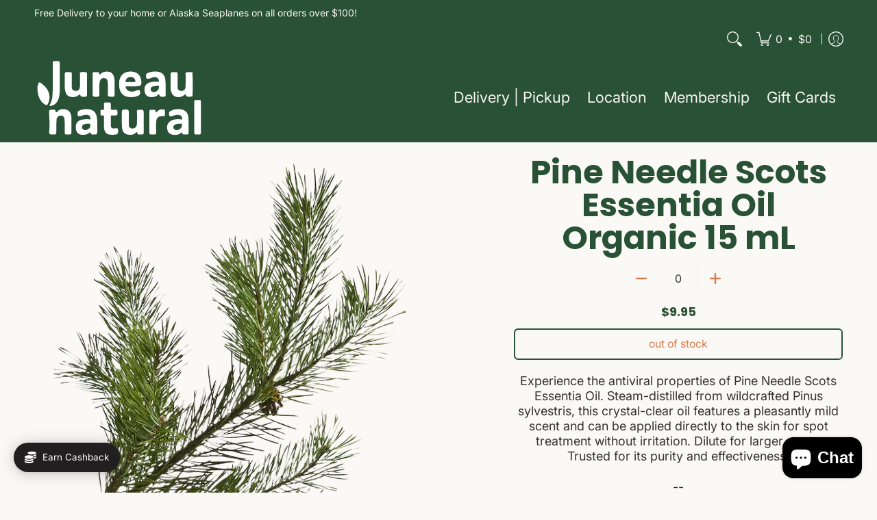

--- FILE ---
content_type: image/svg+xml
request_url: https://juneaunatural.com/cdn/shop/files/new-juneaunatural-leaf-white-vector.svg?v=1762462980&width=500
body_size: 7738
content:
<svg viewBox="0.00 0.00 2664.00 1180.00" version="1.1" xmlns="http://www.w3.org/2000/svg">
<path d="M 262.89 717.58
  C 257.34 718.58 231.69 721.17 238.97 707.60
  Q 247.54 691.64 258.48 665.72
  C 268.96 640.88 276.96 615.46 280.81 589.15
  Q 282.23 579.53 283.08 563.36
  Q 285.77 512.07 286.98 476.31
  Q 287.78 452.60 287.88 389.22
  Q 288.17 212.61 287.95 49.00
  C 287.94 43.23 287.97 36.85 291.25 32.34
  Q 296.96 24.52 307.98 24.53
  Q 364.41 24.55 380.01 24.52
  C 386.10 24.51 389.22 28.96 390.75 34.25
  Q 392.10 38.94 395.98 51.40
  A 7.96 7.70 -54.7 0 1 396.32 53.62
  Q 396.67 269.19 396.16 470.50
  Q 396.13 482.32 395.10 506.77
  Q 394.19 528.46 392.28 542.91
  Q 388.84 568.87 382.05 594.53
  Q 376.50 615.53 368.19 632.69
  C 347.31 675.85 311.15 708.86 262.89 717.58
  Z" fill="#ffffff"></path>
<path d="M 1013.83 229.89
  Q 1020.56 234.78 1026.57 228.26
  Q 1052.58 200.02 1089.42 190.03
  A 8.65 8.61 37.0 0 1 1091.60 189.73
  Q 1111.75 189.43 1112.25 189.43
  C 1116.21 189.41 1118.42 187.79 1121.06 186.07
  C 1125.22 183.34 1130.63 183.96 1134.52 186.79
  Q 1137.51 188.96 1138.67 189.35
  A 4.94 4.79 -36.9 0 0 1140.57 189.59
  C 1163.01 187.92 1184.21 193.33 1200.96 206.78
  Q 1212.84 216.32 1223.34 231.17
  Q 1242.41 258.14 1246.35 291.91
  C 1247.87 304.98 1248.53 317.61 1248.67 332.07
  Q 1249.87 454.69 1248.11 559.50
  C 1247.96 568.90 1240.64 571.83 1233.20 574.88
  Q 1230.76 575.88 1226.44 576.34
  Q 1189.06 580.34 1153.90 571.08
  C 1149.53 569.93 1146.96 562.31 1146.03 558.05
  Q 1145.31 554.70 1145.40 545.93
  Q 1146.27 462.56 1144.81 383.50
  Q 1144.37 359.70 1139.84 336.94
  C 1134.83 311.75 1123.34 292.79 1095.78 288.67
  C 1070.07 284.82 1044.57 289.10 1030.64 313.18
  C 1017.91 335.19 1014.56 361.25 1013.45 386.50
  Q 1009.79 469.49 1011.23 559.00
  Q 1011.35 566.81 1005.88 569.89
  C 1003.42 571.28 1000.23 571.51 997.25 572.26
  Q 992.90 573.36 988.86 575.75
  A 6.78 6.65 28.0 0 1 985.71 576.68
  Q 963.38 577.58 940.99 577.10
  Q 925.84 576.78 914.01 566.24
  C 909.62 562.32 907.63 557.02 907.61 551.50
  Q 907.58 540.89 907.60 209.95
  Q 907.60 208.64 908.91 206.02
  A 3.16 2.83 84.1 0 1 909.46 205.26
  C 914.06 200.57 918.39 195.09 922.50 195.02
  Q 933.92 194.83 996.50 194.98
  Q 1002.48 195.00 1004.34 201.20
  Q 1006.84 209.50 1011.09 225.64
  Q 1011.43 226.95 1013.11 229.18
  A 3.55 3.40 88.4 0 0 1013.83 229.89
  Z" fill="#ffffff"></path>
<path d="M 1421.46 417.45
  A 1.47 1.46 -69.7 0 0 1420.38 417.95
  C 1416.73 422.15 1418.63 425.60 1420.86 430.59
  Q 1426.33 442.83 1433.71 456.54
  C 1440.73 469.57 1451.07 477.99 1464.82 484.22
  Q 1478.67 490.48 1494.72 494.31
  Q 1528.50 502.37 1560.99 490.42
  Q 1583.11 482.28 1594.73 478.24
  C 1605.12 474.63 1616.89 472.38 1627.55 473.72
  C 1639.30 475.20 1642.76 484.93 1645.21 494.99
  C 1649.98 514.58 1647.88 535.78 1633.43 550.46
  Q 1627.31 556.67 1611.27 563.50
  Q 1568.17 581.85 1520.75 583.09
  Q 1492.87 583.82 1465.23 580.83
  Q 1399.46 573.72 1357.74 523.58
  Q 1348.97 513.04 1342.54 498.71
  Q 1335.17 482.30 1327.72 456.75
  Q 1321.59 435.75 1320.98 419.02
  Q 1319.60 381.44 1321.00 346.77
  C 1321.38 337.41 1321.80 330.06 1324.00 321.79
  Q 1329.34 301.76 1337.03 282.76
  C 1351.28 247.51 1378.05 218.74 1412.78 203.26
  C 1438.12 191.97 1467.26 187.41 1495.75 185.72
  Q 1503.45 185.26 1510.07 185.93
  C 1535.47 188.50 1563.07 194.27 1586.97 205.27
  C 1618.94 220.00 1638.97 245.65 1651.70 277.85
  Q 1667.52 317.85 1666.92 360.77
  Q 1666.70 376.93 1659.12 390.87
  C 1652.14 403.71 1638.31 410.34 1623.76 412.02
  Q 1582.08 416.84 1537.25 417.07
  Q 1522.65 417.15 1421.46 417.45
  Z
  M 1573.56 337.47
  C 1571.90 313.40 1560.05 292.78 1539.38 280.69
  Q 1528.99 274.62 1520.51 273.36
  Q 1504.65 271.00 1486.04 272.07
  C 1449.66 274.14 1429.20 301.06 1420.05 333.47
  Q 1418.95 337.36 1419.24 339.70
  C 1420.04 346.33 1425.28 349.97 1431.76 349.89
  Q 1435.30 349.85 1464.20 349.87
  A 5.58 5.52 -60.2 0 0 1467.05 349.08
  C 1478.12 342.50 1488.05 344.12 1499.69 348.39
  A 6.44 6.15 -30.8 0 0 1501.18 348.73
  Q 1520.52 350.85 1541.02 350.25
  C 1550.50 349.98 1563.21 347.83 1570.79 341.81
  Q 1573.70 339.50 1573.56 337.47
  Z" fill="#ffffff"></path>
<path d="M 1927.33 344.60
  C 1933.96 344.56 1941.15 341.98 1940.14 333.82
  Q 1937.71 314.31 1927.60 297.20
  C 1925.44 293.55 1922.99 290.14 1919.60 287.43
  Q 1912.71 281.92 1903.97 278.77
  Q 1876.14 268.74 1847.01 276.55
  Q 1816.48 284.72 1785.88 296.41
  Q 1782.69 297.63 1775.49 298.04
  Q 1764.41 298.67 1756.58 297.96
  Q 1749.27 297.29 1745.39 290.50
  Q 1740.32 281.62 1739.15 271.74
  Q 1737.26 255.84 1738.91 239.81
  C 1739.65 232.68 1739.80 227.60 1743.68 223.69
  Q 1747.41 219.94 1752.52 216.98
  Q 1771.64 205.91 1789.99 199.73
  C 1831.88 185.62 1877.26 182.49 1921.24 188.77
  C 1947.96 192.58 1971.62 200.51 1991.99 217.33
  C 2015.08 236.40 2030.50 265.62 2036.08 295.43
  C 2040.17 317.30 2041.05 337.99 2042.17 362.76
  Q 2046.42 457.03 2043.38 553.01
  Q 2043.13 560.79 2040.85 564.51
  Q 2033.88 575.89 2020.53 576.83
  Q 2004.28 577.98 1976.01 576.93
  Q 1970.22 576.72 1966.38 575.11
  Q 1958.97 572.01 1953.41 566.28
  A 4.43 4.22 -82.2 0 1 1952.66 565.24
  Q 1946.19 552.77 1943.56 547.70
  C 1941.10 542.94 1937.28 540.22 1931.97 540.85
  Q 1927.39 541.39 1924.73 544.06
  Q 1913.45 555.38 1905.10 563.54
  A 7.53 7.52 -80.0 0 1 1903.19 564.88
  Q 1852.60 589.47 1798.01 580.64
  Q 1787.80 578.99 1777.56 575.45
  C 1730.49 559.17 1713.88 510.34 1714.03 464.75
  C 1714.11 439.27 1719.01 414.99 1734.54 395.14
  Q 1744.65 382.22 1762.65 370.84
  Q 1791.26 352.73 1824.79 347.34
  Q 1836.76 345.42 1858.54 345.20
  Q 1892.83 344.85 1927.33 344.60
  Z
  M 1940.34 414.89
  Q 1938.43 410.15 1934.20 408.70
  Q 1926.01 405.87 1915.98 406.98
  Q 1892.64 409.56 1865.52 413.30
  C 1846.25 415.96 1819.39 421.42 1812.55 443.07
  C 1810.05 451.01 1810.76 458.27 1810.87 469.02
  C 1811.01 481.32 1816.99 489.10 1827.83 495.28
  C 1847.14 506.30 1868.00 507.61 1888.73 499.28
  C 1924.47 484.93 1941.32 454.16 1940.64 416.38
  A 4.18 4.09 34.2 0 0 1940.34 414.89
  Z" fill="#ffffff"></path>
<path d="M 519.04 191.65
  Q 519.95 192.14 521.70 194.06
  A 2.69 2.69 0.0 0 0 523.69 194.94
  L 567.79 194.94
  A 4.81 4.77 -22.4 0 1 571.18 196.34
  L 580.77 205.93
  A 5.88 5.87 -67.4 0 1 582.49 210.11
  Q 581.86 316.83 582.58 421.50
  C 582.79 452.33 597.26 483.26 632.27 485.09
  Q 651.69 486.10 667.76 483.69
  A 11.52 11.26 -60.7 0 0 670.73 482.82
  Q 676.53 480.22 685.91 474.17
  C 700.67 464.64 708.20 451.18 705.82 433.26
  Q 705.68 432.18 706.59 429.82
  A 1.81 1.74 -9.0 0 1 707.18 429.04
  C 710.32 426.61 711.51 425.28 711.51 421.25
  Q 711.40 226.62 711.45 216.50
  Q 711.46 213.96 711.94 210.46
  C 713.33 200.44 722.50 194.61 732.27 194.85
  Q 740.11 195.04 743.24 194.89
  A 3.94 3.91 -71.4 0 0 746.08 193.47
  C 748.83 190.16 750.19 189.96 754.57 189.74
  Q 762.16 189.35 770.86 190.07
  A 2.13 2.10 -26.9 0 1 771.77 190.36
  C 773.42 191.36 773.82 193.58 776.17 194.68
  A 2.92 2.81 56.5 0 0 777.38 194.95
  Q 800.86 194.90 805.47 194.98
  C 808.48 195.04 812.87 200.43 817.83 205.42
  Q 819.86 207.47 819.87 210.76
  Q 820.33 397.92 820.10 544.01
  Q 820.09 548.60 819.89 551.71
  C 819.55 556.85 816.97 569.23 811.38 571.11
  C 802.52 574.09 795.41 576.58 786.52 577.06
  Q 770.56 577.93 759.53 577.93
  C 747.07 577.92 734.11 575.54 724.69 566.74
  A 5.43 5.18 6.8 0 1 723.89 565.77
  Q 720.23 559.94 709.11 542.42
  Q 708.05 540.75 705.88 540.41
  C 701.90 539.78 697.47 541.29 696.13 545.35
  Q 695.75 546.51 695.05 547.75
  A 3.49 3.36 -5.6 0 1 694.22 548.72
  Q 682.48 558.05 675.94 562.94
  Q 672.02 565.88 663.72 569.70
  C 620.12 589.77 570.67 587.02 528.88 563.85
  C 512.53 554.79 502.10 542.08 494.35 524.87
  Q 478.45 489.56 475.46 450.49
  C 474.34 435.82 473.80 421.25 473.78 406.24
  Q 473.61 245.63 473.86 214.06
  Q 473.87 212.60 476.19 210.19
  Q 483.38 202.74 488.98 197.47
  Q 490.58 195.96 493.00 195.72
  Q 501.69 194.88 510.14 194.26
  C 512.80 194.06 514.23 193.49 516.13 191.93
  A 2.64 2.63 39.5 0 1 519.04 191.65
  Z" fill="#ffffff"></path>
<path d="M 2350.18 535.59
  C 2345.24 534.56 2344.37 538.85 2342.67 542.54
  Q 2342.12 543.73 2339.56 546.18
  Q 2304.12 580.12 2254.51 583.02
  C 2199.52 586.24 2149.56 561.92 2132.35 506.38
  C 2128.53 494.05 2126.21 481.71 2121.84 469.77
  A 6.70 6.52 35.7 0 1 2121.44 467.51
  Q 2121.44 381.25 2121.45 215.50
  Q 2121.45 212.53 2123.47 210.46
  Q 2129.77 204.03 2136.03 197.72
  Q 2138.75 194.98 2141.99 194.96
  Q 2151.87 194.91 2213.51 194.95
  Q 2221.13 194.96 2223.65 202.88
  C 2226.96 213.29 2229.50 219.50 2229.56 224.77
  Q 2230.26 296.11 2229.60 431.33
  C 2229.55 443.13 2230.65 453.76 2237.79 463.21
  Q 2249.24 478.39 2267.24 483.90
  A 5.27 5.17 53.0 0 0 2268.77 484.13
  Q 2288.28 484.14 2304.68 484.14
  Q 2307.37 484.13 2309.79 483.04
  Q 2315.25 480.58 2325.84 475.34
  C 2332.35 472.11 2337.62 467.91 2341.72 461.53
  Q 2347.42 452.68 2349.20 442.60
  A 11.79 11.76 64.2 0 1 2350.46 438.97
  Q 2353.60 433.15 2353.61 430.00
  Q 2354.12 310.30 2353.64 216.25
  C 2353.62 212.30 2355.28 211.03 2358.24 208.03
  Q 2363.43 202.77 2369.51 196.76
  Q 2370.66 195.63 2372.53 195.03
  A 1.46 1.40 -53.4 0 1 2373.00 194.95
  Q 2444.07 194.89 2449.47 194.95
  Q 2457.63 195.05 2460.80 201.03
  Q 2462.24 203.75 2462.15 211.24
  C 2461.78 243.00 2462.51 272.64 2463.91 303.58
  Q 2464.65 319.76 2464.90 341.92
  Q 2465.35 382.22 2465.02 431.67
  C 2464.76 470.92 2462.11 518.82 2461.07 561.01
  Q 2460.96 565.29 2457.66 568.59
  Q 2455.70 570.55 2449.97 572.03
  Q 2422.61 579.12 2395.33 576.79
  C 2385.54 575.95 2375.70 573.23 2368.32 568.00
  Q 2362.16 563.65 2359.51 555.52
  Q 2356.65 546.71 2353.53 539.50
  Q 2352.48 537.07 2351.18 536.06
  A 2.47 2.37 -18.6 0 0 2350.18 535.59
  Z" fill="#ffffff"></path>
<path d="M 50.38 409.58
  A 1.49 1.48 80.5 0 1 51.35 408.21
  C 53.85 407.29 54.76 406.10 54.96 403.34
  Q 55.41 397.09 55.62 395.25
  A 4.45 4.41 65.9 0 1 56.37 393.26
  Q 66.34 378.92 66.17 362.57
  A 3.61 3.58 67.3 0 1 67.22 359.98
  C 74.45 352.75 84.53 353.04 92.93 357.89
  C 98.71 361.22 104.59 365.82 111.12 370.57
  Q 128.08 382.90 140.10 392.90
  C 175.56 422.38 203.71 458.84 221.13 501.82
  Q 247.60 567.12 230.94 635.74
  Q 225.62 657.62 216.32 678.80
  Q 210.20 692.73 200.38 704.90
  Q 197.12 708.94 192.33 707.45
  C 136.38 689.93 97.45 640.05 75.60 587.90
  Q 55.49 539.91 51.19 489.24
  Q 50.50 481.11 50.36 461.00
  Q 50.10 425.27 50.38 409.58
  Z" fill="#ffffff"></path>
<path d="M 2585.73 629.92
  A 1.58 1.58 0.0 0 1 2586.36 631.12
  Q 2586.63 637.17 2590.07 640.78
  A 4.23 4.20 -67.1 0 1 2591.24 643.70
  Q 2591.24 861.60 2591.36 1109.75
  Q 2591.36 1116.00 2592.33 1125.77
  Q 2593.32 1135.75 2592.71 1139.22
  C 2591.18 1147.98 2587.07 1157.11 2578.15 1159.61
  Q 2574.43 1160.65 2566.50 1160.68
  Q 2565.06 1160.68 2501.28 1160.62
  Q 2498.27 1160.61 2496.81 1157.95
  Q 2492.59 1150.24 2488.94 1142.90
  A 4.75 4.73 -58.4 0 1 2488.44 1140.78
  Q 2487.44 892.28 2488.39 644.74
  C 2488.41 639.43 2493.86 634.54 2498.09 631.32
  C 2500.30 629.64 2502.09 628.79 2505.08 628.77
  Q 2545.39 628.58 2583.93 628.80
  A 0.94 0.89 -25.3 0 1 2584.48 628.98
  L 2585.73 629.92
  Z" fill="#ffffff"></path>
<path d="M 1083.07 777.61
  Q 1083.28 777.17 1083.28 776.50
  Q 1083.24 704.15 1083.34 679.35
  C 1083.36 674.90 1087.07 672.30 1091.44 670.78
  Q 1096.20 669.11 1099.81 665.95
  A 4.33 4.30 -65.4 0 1 1102.64 664.89
  Q 1116.34 664.88 1170.40 664.86
  Q 1173.78 664.86 1175.86 666.77
  C 1178.38 669.08 1180.11 670.25 1183.72 670.30
  A 2.36 2.36 0.0 0 1 1186.05 672.59
  C 1186.24 678.41 1188.40 682.94 1190.98 689.71
  A 6.22 6.11 30.5 0 1 1191.30 690.90
  C 1191.66 693.10 1191.94 695.55 1191.90 697.69
  Q 1191.36 730.69 1191.89 763.82
  C 1191.98 769.42 1192.33 774.48 1197.80 777.38
  Q 1199.98 778.55 1207.90 778.52
  Q 1251.82 778.40 1277.61 778.45
  Q 1286.11 778.47 1288.55 785.96
  C 1295.14 806.26 1298.23 828.39 1292.15 848.88
  C 1289.93 856.36 1285.58 863.10 1277.96 865.18
  Q 1274.72 866.06 1268.25 866.02
  Q 1233.34 865.80 1202.56 866.06
  C 1192.77 866.15 1191.74 875.03 1191.76 883.04
  Q 1191.85 912.35 1191.80 1028.26
  C 1191.80 1033.35 1192.24 1041.20 1194.30 1046.08
  C 1204.39 1070.03 1237.90 1069.94 1258.74 1065.70
  Q 1260.16 1065.41 1272.99 1062.27
  C 1286.65 1058.93 1296.75 1068.11 1301.30 1080.23
  Q 1310.88 1105.67 1303.27 1131.77
  C 1299.61 1144.29 1291.51 1154.96 1279.14 1159.40
  C 1274.67 1161.00 1269.31 1161.59 1264.26 1162.32
  C 1229.49 1167.42 1193.82 1167.75 1159.22 1161.25
  C 1118.49 1153.60 1096.23 1117.60 1088.17 1079.80
  Q 1083.44 1057.64 1083.40 1032.87
  Q 1083.18 888.93 1083.14 877.50
  Q 1083.11 870.20 1076.54 867.35
  Q 1073.66 866.10 1068.56 866.19
  Q 1048.75 866.52 1041.81 866.15
  C 1033.85 865.71 1031.46 859.58 1031.54 852.51
  Q 1031.64 843.18 1031.57 792.26
  Q 1031.56 786.72 1032.64 784.42
  C 1035.20 779.02 1040.55 778.38 1046.50 778.42
  Q 1065.87 778.56 1081.80 778.41
  A 1.44 1.43 -77.2 0 0 1083.07 777.61
  Z" fill="#ffffff"></path>
<path d="M 2302.51 1134.42
  C 2303.26 1131.48 2300.58 1129.71 2297.95 1129.57
  C 2293.43 1129.33 2288.48 1129.51 2285.72 1132.96
  C 2281.99 1137.62 2276.94 1142.45 2270.08 1145.69
  Q 2262.84 1149.12 2241.87 1159.96
  A 3.25 3.03 -59.8 0 1 2240.74 1160.30
  L 2233.55 1161.13
  A 3.40 3.34 -64.8 0 0 2231.99 1161.71
  C 2229.50 1163.43 2227.72 1165.64 2224.33 1165.60
  C 2212.39 1165.45 2201.69 1165.39 2190.45 1169.41
  Q 2188.96 1169.94 2186.83 1169.39
  Q 2178.62 1167.26 2177.45 1167.03
  A 8.21 7.93 48.7 0 0 2175.62 1166.88
  Q 2155.10 1167.38 2135.81 1161.51
  C 2108.91 1153.32 2084.77 1133.61 2075.52 1106.51
  Q 2065.55 1077.25 2065.03 1053.51
  Q 2064.65 1036.30 2069.97 1017.44
  Q 2078.46 987.39 2101.40 966.36
  C 2130.53 939.66 2170.05 929.27 2208.76 925.30
  Q 2227.59 923.37 2242.72 923.59
  C 2257.49 923.80 2275.00 926.62 2288.00 928.06
  Q 2293.26 928.65 2296.72 928.70
  C 2302.51 928.80 2302.02 924.29 2301.74 920.07
  C 2300.64 903.71 2295.03 886.45 2283.90 874.74
  C 2260.79 850.41 2221.86 853.60 2192.60 861.34
  Q 2173.55 866.39 2152.77 875.95
  Q 2145.86 879.13 2136.49 881.13
  C 2121.66 884.29 2107.85 881.59 2100.29 867.48
  Q 2095.96 859.40 2095.40 849.25
  Q 2095.23 846.22 2095.38 825.85
  C 2095.41 821.87 2097.59 820.83 2099.72 818.49
  A 2.42 2.42 0.0 0 0 2100.30 817.26
  C 2102.17 805.90 2109.55 802.31 2119.94 796.77
  Q 2198.96 754.59 2289.20 773.08
  Q 2308.25 776.99 2325.10 784.89
  Q 2373.05 807.35 2389.86 857.37
  C 2394.52 871.26 2396.52 884.93 2397.82 901.09
  Q 2400.99 940.61 2400.81 980.50
  Q 2400.80 982.18 2400.26 1091.75
  Q 2400.12 1121.30 2400.35 1137.50
  Q 2400.37 1139.34 2400.07 1144.51
  C 2399.52 1154.07 2392.56 1160.32 2383.08 1160.37
  Q 2340.26 1160.57 2317.50 1160.42
  C 2313.71 1160.39 2309.18 1156.21 2306.76 1153.45
  Q 2299.71 1145.41 2302.51 1134.42
  Z
  M 2299.88 1002.90
  Q 2300.35 998.73 2297.81 996.66
  Q 2296.57 995.64 2291.93 995.60
  Q 2256.48 995.30 2229.35 995.41
  A 11.31 11.25 -55.2 0 0 2225.36 996.14
  Q 2220.07 998.11 2213.78 999.54
  Q 2205.14 1001.50 2202.09 1002.59
  C 2177.35 1011.42 2153.39 1034.47 2165.59 1063.00
  C 2177.05 1089.82 2205.48 1097.36 2231.92 1092.10
  C 2248.21 1088.85 2263.21 1078.54 2276.92 1069.19
  Q 2278.97 1067.79 2279.89 1065.88
  Q 2286.81 1051.61 2295.12 1035.39
  A 6.49 6.43 -25.4 0 0 2295.68 1033.84
  C 2297.43 1025.77 2297.46 1017.16 2297.21 1008.66
  A 3.51 3.49 59.4 0 1 2297.67 1006.85
  L 2299.79 1003.18
  A 0.84 0.79 64.8 0 0 2299.88 1002.90
  Z" fill="#ffffff"></path>
<path d="M 320.91 779.12
  C 323.06 779.26 324.88 781.06 325.42 783.07
  Q 328.20 793.27 330.93 803.26
  C 332.94 810.61 335.84 815.09 343.30 816.13
  C 348.46 816.85 352.51 814.26 356.35 810.33
  Q 356.53 810.15 370.77 796.06
  Q 378.71 788.21 383.48 785.32
  Q 391.50 780.46 400.72 777.72
  C 415.18 773.40 430.95 770.20 446.53 768.20
  C 454.41 767.18 460.70 768.07 469.73 770.88
  Q 473.89 772.18 483.84 773.68
  Q 506.10 777.04 524.99 788.25
  C 540.56 797.48 551.79 811.14 560.41 828.14
  Q 572.34 851.67 575.96 877.34
  Q 577.52 888.38 577.57 917.74
  Q 577.72 1025.25 578.25 1072.75
  Q 578.44 1089.57 579.14 1111.68
  C 579.61 1126.34 578.94 1137.31 574.44 1149.39
  Q 571.78 1156.53 566.03 1159.24
  Q 562.91 1160.70 555.30 1160.67
  Q 539.32 1160.59 489.24 1160.66
  Q 486.17 1160.66 484.34 1158.90
  Q 480.11 1154.83 474.92 1149.23
  C 473.63 1147.84 473.67 1145.10 473.71 1142.94
  Q 474.90 1064.18 473.10 985.07
  C 472.55 960.83 472.99 935.89 467.98 912.59
  Q 465.24 899.87 460.73 892.64
  C 454.63 882.84 443.96 875.29 432.51 872.27
  Q 428.71 871.26 418.30 871.29
  Q 398.99 871.34 391.27 871.98
  C 386.97 872.33 381.46 875.88 377.67 878.42
  C 356.16 892.81 346.60 915.16 345.74 940.50
  Q 343.15 1016.31 342.70 1091.25
  Q 342.62 1103.88 343.43 1115.82
  Q 343.89 1122.59 343.01 1127.16
  Q 340.54 1139.99 338.72 1145.26
  Q 335.95 1153.24 329.07 1158.58
  C 327.28 1159.96 326.11 1160.45 323.74 1160.45
  Q 284.95 1160.46 255.99 1160.46
  Q 248.18 1160.46 243.36 1155.93
  C 231.50 1144.79 230.41 1131.12 231.98 1115.75
  Q 235.51 1081.41 236.75 1052.30
  Q 237.86 1026.06 237.30 988.68
  Q 236.48 934.25 232.68 872.50
  C 230.99 844.92 230.00 827.83 231.18 803.75
  C 231.52 796.90 232.63 790.18 238.30 785.57
  C 245.97 779.32 255.01 778.43 264.98 778.12
  Q 292.14 777.26 320.91 779.12
  Z" fill="#ffffff"></path>
<path d="M 875.52 909.23
  L 873.21 907.89
  A 1.34 1.32 -78.8 0 1 872.55 906.89
  Q 871.73 900.00 868.88 890.56
  Q 865.89 880.65 861.81 875.50
  C 852.82 864.16 837.32 858.00 823.27 856.18
  C 787.98 851.61 754.90 864.60 722.81 877.84
  Q 706.56 884.54 689.74 879.05
  C 684.45 877.33 679.52 874.30 676.87 869.17
  Q 675.86 867.20 675.42 861.68
  Q 673.55 838.18 676.23 815.82
  Q 676.33 814.93 678.14 810.61
  C 680.69 804.51 686.68 799.37 692.05 796.02
  C 707.63 786.31 725.46 780.88 742.96 776.44
  Q 790.91 764.28 839.49 769.47
  C 864.15 772.10 887.59 777.19 909.22 789.78
  C 952.14 814.77 968.44 858.88 975.05 905.70
  Q 979.16 934.82 979.77 970.76
  Q 981.06 1047.31 979.53 1140.25
  Q 979.48 1143.40 977.59 1145.33
  Q 970.12 1152.96 963.27 1159.61
  A 3.01 2.99 22.6 0 1 961.21 1160.45
  Q 932.38 1160.49 893.02 1160.42
  Q 888.90 1160.41 886.51 1156.47
  Q 883.36 1151.27 873.97 1134.82
  C 870.60 1128.91 862.14 1127.93 857.25 1132.43
  A 3.16 2.98 84.0 0 0 856.61 1133.27
  Q 854.86 1136.75 853.98 1137.50
  C 832.37 1156.19 804.79 1165.09 776.49 1166.27
  Q 761.79 1166.88 745.00 1166.56
  C 710.41 1165.91 678.03 1149.61 660.94 1119.01
  C 644.44 1089.47 643.15 1054.88 648.47 1021.51
  C 651.59 1001.91 657.68 985.30 670.80 970.29
  C 684.44 954.68 703.12 942.11 723.48 936.72
  C 760.87 926.83 800.10 922.94 839.23 923.23
  A 7.55 7.54 59.4 0 1 842.80 924.15
  Q 855.17 930.91 870.10 927.62
  A 2.09 2.08 80.5 0 0 871.72 925.34
  L 871.30 921.59
  A 2.93 2.91 73.9 0 1 872.93 918.62
  C 875.97 917.16 878.08 913.21 876.29 910.01
  A 2.08 2.02 89.5 0 0 875.52 909.23
  Z
  M 868.22 995.45
  Q 848.45 995.25 810.93 995.41
  C 807.50 995.43 802.95 995.11 799.42 996.17
  C 792.80 998.18 790.32 999.25 783.80 1000.66
  C 759.11 1006.01 743.81 1021.79 742.20 1047.55
  Q 741.17 1064.08 751.07 1075.75
  C 761.44 1087.99 782.71 1093.71 798.24 1093.73
  Q 808.56 1093.75 820.38 1088.40
  Q 837.35 1080.72 850.12 1071.13
  C 858.00 1065.21 865.04 1058.09 866.59 1048.18
  C 866.84 1046.58 867.30 1044.97 868.01 1043.76
  Q 871.65 1037.46 871.60 1033.02
  Q 871.44 1015.51 871.65 1005.25
  Q 871.72 1001.77 870.83 997.58
  A 2.69 2.69 0.0 0 0 868.22 995.45
  Z" fill="#ffffff"></path>
<path d="M 2001.78 880.28
  A 2.12 2.12 0.0 0 1 1997.99 880.05
  Q 1997.33 878.49 1996.20 877.34
  A 1.88 1.88 0.0 0 0 1994.87 876.79
  L 1969.94 876.79
  A 2.67 2.67 0.0 0 0 1967.82 877.84
  L 1965.32 881.09
  A 1.77 1.77 0.0 0 1 1963.91 881.79
  L 1945.00 881.79
  A 3.96 3.90 31.1 0 0 1943.21 882.22
  Q 1906.53 901.00 1899.69 942.22
  Q 1898.25 950.89 1897.35 962.80
  Q 1891.71 1037.28 1896.03 1110.50
  Q 1896.94 1125.87 1895.14 1141.57
  C 1894.04 1151.12 1891.49 1160.24 1879.70 1160.27
  Q 1850.93 1160.36 1807.24 1160.31
  Q 1805.39 1160.31 1801.86 1158.39
  C 1795.96 1155.19 1790.73 1149.73 1790.75 1142.75
  Q 1791.17 997.52 1790.60 802.28
  C 1790.58 794.50 1792.79 785.92 1799.67 781.41
  C 1804.31 778.36 1810.52 778.42 1816.50 778.42
  Q 1820.91 778.42 1871.73 778.50
  Q 1880.19 778.51 1883.03 786.02
  A 2.64 2.55 -55.9 0 1 1883.20 787.00
  Q 1883.20 787.60 1883.97 794.27
  Q 1885.65 808.98 1896.46 819.39
  A 2.45 2.24 75.4 0 0 1897.25 819.90
  Q 1900.59 821.22 1903.10 818.66
  A 2.28 2.23 77.4 0 0 1903.64 817.79
  C 1905.55 812.21 1906.49 807.47 1912.69 803.77
  C 1920.70 798.98 1928.39 793.32 1934.67 786.79
  A 2.00 1.99 -82.1 0 1 1935.17 786.41
  L 1948.27 779.20
  A 2.04 1.60 -60.1 0 1 1948.74 779.01
  Q 1951.80 778.22 1955.88 778.63
  C 1957.84 778.83 1959.20 778.23 1960.54 776.68
  C 1963.10 773.71 1964.27 773.17 1967.77 773.19
  Q 2005.87 773.40 2014.56 773.31
  A 3.14 3.11 -18.0 0 1 2017.11 774.59
  Q 2020.60 779.35 2026.24 778.87
  A 2.41 2.40 4.5 0 1 2028.78 781.84
  Q 2027.46 787.27 2032.52 790.17
  A 2.04 2.03 -75.4 0 1 2033.54 791.92
  Q 2033.69 818.60 2033.59 862.50
  C 2033.58 864.48 2032.54 865.89 2030.88 867.09
  Q 2026.09 870.57 2023.20 874.66
  A 4.58 4.55 17.4 0 1 2019.46 876.60
  L 2004.79 876.60
  A 1.53 1.53 0.0 0 0 2003.46 877.37
  L 2001.78 880.28
  Z" fill="#ffffff"></path>
<path d="M 1595.14 1125.02
  Q 1591.90 1124.98 1587.91 1128.18
  Q 1567.35 1144.65 1560.04 1149.78
  C 1546.78 1159.06 1533.82 1163.03 1517.75 1165.01
  C 1468.08 1171.12 1402.28 1161.57 1379.66 1108.95
  C 1373.07 1093.63 1367.43 1077.69 1364.72 1061.69
  Q 1363.28 1053.18 1363.00 1036.19
  Q 1361.34 932.21 1360.86 832.26
  Q 1360.77 811.80 1364.89 792.42
  C 1366.28 785.91 1371.63 781.62 1377.89 779.88
  C 1399.84 773.79 1424.04 772.05 1446.30 777.70
  Q 1452.45 779.26 1457.08 781.41
  C 1468.59 786.75 1469.42 803.15 1469.89 813.89
  Q 1470.80 834.63 1470.90 860.25
  Q 1471.17 932.83 1470.45 1007.24
  Q 1470.38 1015.13 1472.48 1027.26
  C 1475.63 1045.47 1489.19 1059.22 1505.50 1066.36
  A 6.58 6.57 60.0 0 0 1507.44 1066.88
  Q 1522.36 1068.59 1537.00 1067.68
  C 1561.70 1066.15 1578.22 1054.25 1588.83 1032.32
  C 1593.10 1023.52 1594.44 1017.51 1595.14 1007.27
  Q 1595.98 994.98 1597.81 982.57
  C 1598.81 975.78 1598.24 969.16 1597.06 962.53
  Q 1596.74 960.74 1597.03 956.96
  Q 1602.31 887.30 1596.43 809.00
  Q 1596.29 807.19 1596.63 805.40
  Q 1598.09 797.62 1599.90 788.44
  Q 1601.86 778.57 1611.86 778.52
  Q 1644.78 778.37 1678.31 778.33
  Q 1681.50 778.32 1685.92 780.26
  C 1699.59 786.27 1702.42 808.84 1702.53 821.76
  Q 1703.94 982.10 1702.84 1140.57
  A 5.77 5.72 59.9 0 1 1702.12 1143.32
  Q 1698.47 1149.86 1693.69 1157.90
  Q 1692.20 1160.42 1688.74 1160.43
  Q 1647.21 1160.54 1616.66 1160.40
  Q 1612.78 1160.38 1608.87 1156.86
  C 1603.79 1152.29 1604.40 1144.40 1604.67 1137.67
  C 1604.94 1130.93 1602.60 1125.10 1595.14 1125.02
  Z" fill="#ffffff"></path>
</svg>


--- FILE ---
content_type: text/javascript
request_url: https://juneaunatural.com/cdn/shop/t/21/assets/script.header.js?v=172073707765962211121741072676
body_size: 2527
content:
function ulHeight(container,rM){theme.ulHeight=container.querySelector(".main-menu .customer-links").offsetHeight,rM.style.maxHeight=theme.height-theme.ulHeight-40+"px"}function MenuHeight(container){var hdr=document.getElementById("header-toolbar"),stky=hdr.getAttribute("data-sticky");stky=="true"?document.selectors={sht:hdr.offsetHeight}:document.selectors={sht:0},document.querySelector("html").style.scrollPaddingTop=document.selectors.sht+"px";const iH=theme.height,sNH=container.querySelector(".sticky-navigation-container").offsetHeight;var cD=document.querySelector("#cart-dropdown span"),rM=container.querySelector(".responsiveMenu");if(cD){var cDl=document.querySelector("#cart-dropdown .buttons").offsetHeight;theme.width<=theme.breakpoint_margin?cD.style.maxHeight=iH-sNH-cDl-30+"px":cD.style.maxHeight=(iH-sNH-cDl)/2+"px"}if(theme.mobile==!1){var pLu=rM.querySelectorAll(".parent-level-ul");pLu.forEach(function(p){p&&p.style.setProperty("--max-height",iH-parseInt(document.selectors.sht)-40+"px")})}}theme.Header=function(){function Header(container){var sectionId=container.getAttribute("data-section-id"),dD=container.getAttribute("data-dropdown"),t=container.querySelector(".toggleMenu"),r=container.querySelector(".responsiveMenu"),sN=container.querySelector(".sticky-navigation"),sNB=sN.getAttribute("data-border"),hNW=document.getElementById("header-navigation-width"),cCM=document.getElementById("cart-count-mobile"),cCMa=cCM.querySelector(".cart-count-mobile"),cCMb=container.querySelector("#cart-dropdown .modal-close"),m=container.getAttribute("data-multi"),pS=JSON.parse(document.getElementById("shopify-features").textContent),iH=theme.height,mmCL=container.querySelector(".main-menu .customer-links"),k=container.querySelectorAll(".header-customerbar .customer-links .keydown");function menuWidth(){const pL=document.querySelectorAll(".visually-hidden .visually-hidden-links");theme.nW=0,pL.forEach(function(p){theme.nW+=p.offsetWidth+5})}dD=="true"?theme.dropdown=!0:theme.dropdown=!1,theme.cart=!1;function menuAdjust(){var iW=theme.width,nW=theme.nW,mMW=theme.breakpoint_margin,tW=container.querySelector("#header-navigation .header-navigation-measure").offsetWidth-parseInt(container.getAttribute("data-logo-width"));nW>tW?theme.updateNav=!0:theme.updateNav=!1;var tM=document.querySelector(".toggleMenu"),rM=document.querySelector(".responsiveMenu"),cD=document.getElementById("cart-dropdown"),cCM2=document.getElementById("cart-count-mobile"),cCD=document.getElementById("cart-count-desktop"),rMl=rM.querySelectorAll("li");if(iW<=mMW?cD&&cCM2.appendChild(cD):cD&&cCD.appendChild(cD),iW<=mMW||theme.updateNav||theme.detectmob){tM.classList.remove("isDesktop"),tM.classList.add("isMobile"),rM.classList.remove("isDesktop"),rM.classList.add("isMobile");var pLu=rM.querySelectorAll(".parent-level-ul");pLu.forEach(function(p){p.removeAttribute("style"),p.querySelector("a.child")&&(p.querySelector("a.child").setAttribute("aria-popup","true"),p.querySelector("a.child").setAttribute("aria-expanded","false"))}),rMl.forEach(function(r2){r2.onmouseenter=function(ev){return!1},r2.onmouseleave=function(ev){return!1},r2.classList.remove("isDesktop"),r2.classList.add("isMobile")});var rMp=rM.querySelectorAll("li.has-dropdown a.parent");rMp.forEach(function(r2){r2.onclick=function(ev){var pE=r2.parentElement,pEuL=pE.querySelector("ul");if(!(r2.getAttribute("href")!="undefined"&&r2.getAttribute("href")!="#"&&ev.target.matches("span"))){if(ev.preventDefault(),pEuL.style.setProperty("--max-height",pEuL.scrollHeight+"px"),pE.classList.contains("child-level")){var h=pE.closest(".parent-level-ul").scrollHeight;pE.closest(".parent-level-ul").style.setProperty("--max-height",pEuL.scrollHeight+h+"px")}pE.classList.toggle("hover"),r2.setAttribute("aria-expanded",r2.getAttribute("aria-expanded")==="true"?"false":"true")}}}),document.body.classList.remove("desktop-only"),document.body.classList.add("mobile-only"),theme.mobile=!0}else if(iW>mMW){let open3=function(r2){var rMh=rM.querySelectorAll("li.hover");rMh.forEach(function(r3){r3.classList.remove("hover"),r3.querySelector("a.parent").setAttribute("aria-expanded","false")}),clearTimeout(hoverTimeout),r2.classList.add("hover"),r2.querySelector("a.parent").setAttribute("aria-expanded","true")},close3=function(r2){hoverTimeout=setTimeout(function(){r2.classList.remove("hover"),r2.querySelector("a.parent").setAttribute("aria-expanded","false")},250)};var open2=open3,close2=close3,hoverTimeout;tM.classList.remove("isMobile"),tM.classList.add("isDesktop"),rM.classList.remove("isMobile"),rM.classList.add("isDesktop");var pLu=rM.querySelectorAll(".parent-level-ul");pLu.forEach(function(p){p.querySelector("a.child")&&(p.querySelector("a.child").removeAttribute("aria-popup"),p.querySelector("a.child").removeAttribute("aria-expanded"))}),rMl.forEach(function(r2){r2.classList.remove("hover","isMobile"),r2.classList.add("isDesktop")});var rMp=rM.querySelectorAll("li.parent");rMp.forEach(function(r2){r2.addEventListener("keydown",function(ev){r2.classList.add("focused")}),r2.querySelector("a.parent").onblur=function(ev){r2.classList.remove("focused")},r2.querySelector("a.parent").onclick=function(ev){r2.classList.contains("focused")&&ev.preventDefault(),r2.classList.contains("hover")?close3(r2):open3(r2)},r2.onmouseenter=function(ev){open3(r2)},r2.onmouseleave=function(ev){close3(r2)}}),document.body.classList.remove("mobile-only"),document.body.classList.add("desktop-only"),theme.mobile=!1}}if(location.pathname=="/challenge")window.location.hash="",window.scrollTo(0,0);else if(window.location.hash)setTimeout(function(){var hsh=location.hash,hc=document.querySelector(hsh);if(hc){var s2=hc.getBoundingClientRect().top+window.pageYOffset;window.scrollTo({top:s2-document.selectors.sht,behavior:"smooth"})}},1);else if((window.location.href.indexOf("customer_posted")>-1||window.location.href.indexOf("contact?contact_posted")>-1)&&document.cookie.split("AveForm=popUp").length==1){MenuHeight(container,theme.mobile);var fb=document.querySelector(".feedback");if(!fb)return;var s=fb.getBoundingClientRect().top+window.pageYOffset;window.scrollTo({top:s-document.selectors.sht,behavior:"smooth"})}function menu_open(r2){t.classList.add("active"),document.body.classList.add("modal-active"),r2.classList.add("open"),t.setAttribute("aria-expanded","true"),setTimeout(function(){ulHeight(container,r2),trapFocus(sN)},1),sN.style.height=sN.getBoundingClientRect().height-parseInt(sNB)+"px",document.body.classList.add("no-scroll")}function menu_close(r2){t.classList.remove("active"),document.body.classList.remove("modal-active"),r2.classList.remove("open"),t.setAttribute("aria-expanded","false"),document.body.classList.add("clear-scroll"),removeTrapFocus(sN),document.body.classList.remove("no-scroll"),setTimeout(function(){document.body.classList.remove("clear-scroll")},500)}t.onclick=function(ev){r.classList.contains("open")?menu_close(r):menu_open(r),cCM.classList.remove("hover"),cCMb&&document.getElementById("cart-dropdown")&&container.querySelector("#cart-dropdown .modal-close").classList.add("hidden")};function open(r2){var l=container.querySelectorAll(".header-customerbar .customer-links li.hover");l.forEach(function(r3){r3.classList.remove("hover"),r3.querySelector(".keydown-link").setAttribute("aria-expanded","false")}),r2.classList.add("hover"),r2.querySelector(".keydown-link").setAttribute("aria-expanded","true")}function close(r2){r2.classList.remove("hover"),r2.querySelector(".keydown-link").setAttribute("aria-expanded","false")}k.forEach(function(r2){r2.addEventListener("keydown",function(ev){r2.classList.add("focused")}),r2.querySelector(".keydown-link").onblur=function(ev){r2.classList.remove("focused")},r2.querySelector(".keydown-link").onclick=function(ev){r2.classList.contains("focused")&&ev.preventDefault(),r2.classList.contains("hover")?close(r2):open(r2)},r2.onmouseenter=function(ev){open(r2)},r2.onmouseleave=function(ev){close(r2)}}),theme.dropdown==!0&&(cCMa.onclick=function(ev){cCM.classList.toggle("hover"),cCMb&&document.getElementById("cart-dropdown")&&container.querySelector("#cart-dropdown .modal-close").classList.add("hidden")});function wS(){menuAdjust(),sN.style.height="",r.classList.contains("open")&&menu_close(r)}var cW=window.innerWidth;window.addEventListener("resize",function(){theme.height=window.innerHeight,MenuHeight(container,theme.mobile),cW!=window.innerWidth&&(cW=window.innerWidth,wS())}),menuWidth(),menuAdjust(),MenuHeight(container,theme.mobile),theme.multiHead=m,theme.multiHead=="true"&&Multi();var el=document.querySelectorAll(".search details");if(el.forEach(function(e){e.onclick=function(ev){var moR=container.querySelector(".mobile-only .responsiveMenu");if(theme.width<=theme.breakpoint_margin)var dd=document.getElementById("cart-count-mobile");else var dd=document.getElementById("cart-count-desktop");dd.classList.remove("hover"),dd.classList.add("avoid");var ddC=dd.querySelector(".modal-close");ddC&&ddC.classList.add("hidden"),setTimeout(function(){dd.classList.remove("avoid")},1),t.classList.contains("active")&&(t.classList.remove("active"),moR.classList.remove("open"),moR.classList.remove("active"),document.body.classList.remove("no-scroll"),document.body.classList.remove("modal-active"),document.body.style.position="",document.body.style.left="auto",document.body.style.right="auto",document.body.style.top="auto");var li=e.closest("li"),mC=li.querySelector(".modal-close.hidden"),sF=li.querySelector(".header-searchbar .search-field");setTimeout(function(){sF.value="",e.hasAttribute("open")?(sF.disabled=!1,trapFocus(li),mC.setAttribute("tabindex","1"),sF.focus()):(sF.disabled=!0,removeTrapFocus(li),mC.setAttribute("tabindex","-1"),sF.blur())},0)}}),container.getAttribute("data-search")=="true"){let debounce2=function(fn,wait){let t2;return(...args)=>{clearTimeout(t2),t2=setTimeout(()=>fn.apply(this,args),wait)}};var debounce=debounce2;class PredictiveSearch extends HTMLElement{constructor(){super(),this.cachedResults={},this.input=this.querySelector('input[type="search"]'),this.predictiveSearchResults=this.querySelector("[data-predictive-search]"),this.animate=this.closest(".animate-section"),this.predictiveSearchResultsTop=this.getBoundingClientRect().top,this.isOpen=!1,this.setupEventListeners()}setupEventListeners(){this.querySelector("form.search").addEventListener("submit",this.onFormSubmit.bind(this)),this.input.addEventListener("input",debounce2(event=>{this.onChange(event)},300).bind(this)),this.input.addEventListener("focus",this.onFocus.bind(this)),this.addEventListener("focusout",this.onFocusOut.bind(this))}getQuery(){return this.input.value.trim()}onChange(){const searchTerm=this.getQuery();if(!searchTerm.length){this.close(!0);return}this.getSearchResults(searchTerm)}onFormSubmit(event){(!this.getQuery().length||this.querySelector('[aria-selected="true"] a'))&&event.preventDefault()}onFocus(){document.querySelector("html").style.scrollPaddingTop=0;const searchTerm=this.getQuery();searchTerm.length&&(this.getAttribute("results")==="true"?this.open():this.getSearchResults(searchTerm))}onFocusOut(){document.querySelector("html").style.scrollPaddingTop=document.selectors.sht+"px",setTimeout(()=>{this.contains(document.activeElement)||this.close()})}getSearchResults(searchTerm){const queryKey=searchTerm.replace(" ","-").toLowerCase();if(this.cachedResults[queryKey]){this.renderSearchResults(this.cachedResults[queryKey]);return}const search_limit=this.predictiveSearchResults.getAttribute("data-search-limit"),search_fields=this.predictiveSearchResults.getAttribute("data-search-fields");if(pS.predictiveSearch==!0)var URL=theme.routes_predictive_search_url+"?&q="+encodeURIComponent(searchTerm)+"&section_id=predictive-search&"+encodeURIComponent("resources[fields]")+"="+search_fields+"&"+encodeURIComponent("resources[limit]")+"="+search_limit;else var URL=theme.routes_search_url+"?&q="+encodeURIComponent(searchTerm)+"&section_id=predictive-search&options[prefix]=last";fetch(URL).then(response=>{if(!response.ok){var error=new Error(response.status);throw this.close(),error}return response.text()}).then(text=>{const resultsMarkup=new DOMParser().parseFromString(text,"text/html").querySelector("#shopify-section-predictive-search").innerHTML;this.cachedResults[queryKey]=resultsMarkup,this.renderSearchResults(resultsMarkup)}).catch(error=>{throw this.close(),error})}renderSearchResults(resultsMarkup){this.predictiveSearchResults.innerHTML=resultsMarkup;const btn=this.querySelector(".modal-close"),ps=this;btn.addEventListener("keydown",e=>{e.key==="Enter"&&ps.close()}),btn.addEventListener("click",function(ev){ps.close()},!1),this.setAttribute("results",!0),this.setLiveRegionResults(),this.open()}setLiveRegionResults(){this.removeAttribute("loading")}getResultsMaxHeight(){return this.resultsMaxHeight=theme.height-this.getBoundingClientRect().top-80,this.resultsMaxHeight}open(){if(theme.width<=theme.breakpoint_margin)var dd=document.getElementById("cart-count-mobile");else var dd=document.getElementById("cart-count-desktop");dd.classList.remove("hover"),dd.classList.add("avoid");var ddC=dd.querySelector(".modal-close");ddC&&ddC.classList.add("hidden"),setTimeout(function(){dd.classList.remove("avoid")},1);var height=this.resultsMaxHeight||`${this.getResultsMaxHeight()}`;this.predictiveSearchResults.style.setProperty("--max-height",height+"px"),this.setAttribute("open",!0),this.predictiveSearchResults.setAttribute("aria-expanded",!0),this.isOpen=!0,this.querySelector("form.search").classList.add("active"),this.animate&&this.animate.classList.add("filter-loaded")}close(clearSearchTerm=!1){clearSearchTerm&&(this.input.value="",this.removeAttribute("results")),this.querySelector("form.search").classList.remove("open");const selected=this.querySelector('[aria-selected="true"]');if(selected&&selected.setAttribute("aria-selected",!1),this.removeAttribute("open"),this.predictiveSearchResults.setAttribute("aria-expanded",!1),this.resultsMaxHeight=!1,this.querySelector("form.search").classList.remove("active"),this.isOpen=!1,this.animate){var _this=this;setTimeout(function(){_this.animate.classList.remove("filter-loaded")},250)}this.classList.remove("focused"),this.input.removeEventListener("focus",this.onFocus.bind(this)),this.removeEventListener("focusout",this.onFocusOut.bind(this))}}customElements.define("predictive-search",PredictiveSearch)}document.body.classList.remove("loading")}return Header}();
//# sourceMappingURL=/cdn/shop/t/21/assets/script.header.js.map?v=172073707765962211121741072676


--- FILE ---
content_type: text/javascript; charset=utf-8
request_url: https://juneaunatural.com/products/copy-of-balsam-fir-essential-oil-organic-15-ml-1.js
body_size: 427
content:
{"id":7224608456763,"title":"Pine Needle Scots Essentia Oil Organic 15 mL","handle":"copy-of-balsam-fir-essential-oil-organic-15-ml-1","description":"\u003cp data-mce-fragment=\"1\"\u003eExperience the antiviral properties of Pine Needle Scots Essentia Oil. Steam-distilled from wildcrafted Pinus sylvestris, this crystal-clear oil features a pleasantly mild scent and can be applied directly to the skin for spot treatment without irritation. Dilute for larger areas. Trusted for its purity and effectiveness.\u003c\/p\u003e","published_at":"2023-12-22T14:41:06-09:00","created_at":"2023-12-22T14:39:46-09:00","vendor":"Silver Sage","type":"Body Care","tags":["Brand_SilverSage","Category_Body Care","Department_Vitamins \u0026 Body Care","Traits \u0026 Certifications_Gluten Free","Traits \u0026 Certifications_Non GMO","Type_Aromatherapy"],"price":995,"price_min":995,"price_max":995,"available":false,"price_varies":false,"compare_at_price":null,"compare_at_price_min":0,"compare_at_price_max":0,"compare_at_price_varies":false,"variants":[{"id":41583470247995,"title":"Default Title","option1":"Default Title","option2":null,"option3":null,"sku":"784099278853","requires_shipping":true,"taxable":true,"featured_image":null,"available":false,"name":"Pine Needle Scots Essentia Oil Organic 15 mL","public_title":null,"options":["Default Title"],"price":995,"weight":45,"compare_at_price":null,"inventory_management":"shopify","barcode":"784099278853","requires_selling_plan":false,"selling_plan_allocations":[]}],"images":["\/\/cdn.shopify.com\/s\/files\/1\/0574\/2470\/7643\/files\/eoils-pineneedle-fotor-bg-remover-20231222143927.png?v=1703288452"],"featured_image":"\/\/cdn.shopify.com\/s\/files\/1\/0574\/2470\/7643\/files\/eoils-pineneedle-fotor-bg-remover-20231222143927.png?v=1703288452","options":[{"name":"Title","position":1,"values":["Default Title"]}],"url":"\/products\/copy-of-balsam-fir-essential-oil-organic-15-ml-1","media":[{"alt":null,"id":24066143223867,"position":1,"preview_image":{"aspect_ratio":1.0,"height":600,"width":600,"src":"https:\/\/cdn.shopify.com\/s\/files\/1\/0574\/2470\/7643\/files\/eoils-pineneedle-fotor-bg-remover-20231222143927.png?v=1703288452"},"aspect_ratio":1.0,"height":600,"media_type":"image","src":"https:\/\/cdn.shopify.com\/s\/files\/1\/0574\/2470\/7643\/files\/eoils-pineneedle-fotor-bg-remover-20231222143927.png?v=1703288452","width":600}],"requires_selling_plan":false,"selling_plan_groups":[]}

--- FILE ---
content_type: text/javascript; charset=utf-8
request_url: https://juneaunatural.com/products/copy-of-balsam-fir-essential-oil-organic-15-ml-1.js
body_size: -27
content:
{"id":7224608456763,"title":"Pine Needle Scots Essentia Oil Organic 15 mL","handle":"copy-of-balsam-fir-essential-oil-organic-15-ml-1","description":"\u003cp data-mce-fragment=\"1\"\u003eExperience the antiviral properties of Pine Needle Scots Essentia Oil. Steam-distilled from wildcrafted Pinus sylvestris, this crystal-clear oil features a pleasantly mild scent and can be applied directly to the skin for spot treatment without irritation. Dilute for larger areas. Trusted for its purity and effectiveness.\u003c\/p\u003e","published_at":"2023-12-22T14:41:06-09:00","created_at":"2023-12-22T14:39:46-09:00","vendor":"Silver Sage","type":"Body Care","tags":["Brand_SilverSage","Category_Body Care","Department_Vitamins \u0026 Body Care","Traits \u0026 Certifications_Gluten Free","Traits \u0026 Certifications_Non GMO","Type_Aromatherapy"],"price":995,"price_min":995,"price_max":995,"available":false,"price_varies":false,"compare_at_price":null,"compare_at_price_min":0,"compare_at_price_max":0,"compare_at_price_varies":false,"variants":[{"id":41583470247995,"title":"Default Title","option1":"Default Title","option2":null,"option3":null,"sku":"784099278853","requires_shipping":true,"taxable":true,"featured_image":null,"available":false,"name":"Pine Needle Scots Essentia Oil Organic 15 mL","public_title":null,"options":["Default Title"],"price":995,"weight":45,"compare_at_price":null,"inventory_management":"shopify","barcode":"784099278853","requires_selling_plan":false,"selling_plan_allocations":[]}],"images":["\/\/cdn.shopify.com\/s\/files\/1\/0574\/2470\/7643\/files\/eoils-pineneedle-fotor-bg-remover-20231222143927.png?v=1703288452"],"featured_image":"\/\/cdn.shopify.com\/s\/files\/1\/0574\/2470\/7643\/files\/eoils-pineneedle-fotor-bg-remover-20231222143927.png?v=1703288452","options":[{"name":"Title","position":1,"values":["Default Title"]}],"url":"\/products\/copy-of-balsam-fir-essential-oil-organic-15-ml-1","media":[{"alt":null,"id":24066143223867,"position":1,"preview_image":{"aspect_ratio":1.0,"height":600,"width":600,"src":"https:\/\/cdn.shopify.com\/s\/files\/1\/0574\/2470\/7643\/files\/eoils-pineneedle-fotor-bg-remover-20231222143927.png?v=1703288452"},"aspect_ratio":1.0,"height":600,"media_type":"image","src":"https:\/\/cdn.shopify.com\/s\/files\/1\/0574\/2470\/7643\/files\/eoils-pineneedle-fotor-bg-remover-20231222143927.png?v=1703288452","width":600}],"requires_selling_plan":false,"selling_plan_groups":[]}